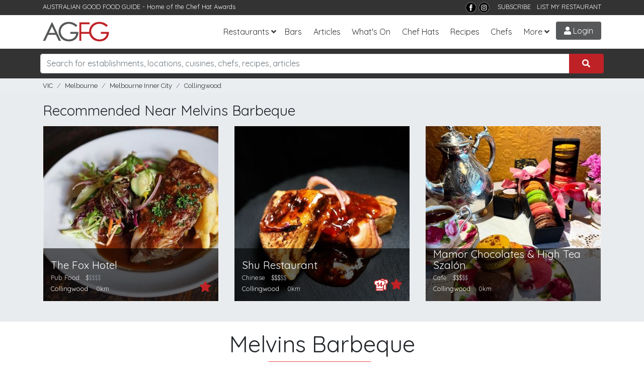

--- FILE ---
content_type: text/html; charset=utf-8
request_url: https://www.agfg.com.au/restaurant/melvins-barbeque-80510
body_size: 14251
content:

<!DOCTYPE html>
<html lang="en-AU">
<head>
    <title>Melvins Barbeque, Collingwood - Burger Restaurant Menu, Phone, Reviews | AGFG</title>
<meta name="description" content="Melvins Barbeque in Collingwood, Melbourne VIC. Restaurant serving Burger cuisine. Book a table and see menus, reviews, phone for Melvins Barbeque from AGFG." />
<meta property="og:title" content="Melvins Barbeque, Collingwood - Burger Restaurant Menu, Phone, Reviews | AGFG" />
<meta property="og:description" content="Melvins Barbeque in Collingwood, Melbourne VIC. Restaurant serving Burger cuisine. Book a table and see menus, reviews, phone for Melvins Barbeque from AGFG." />
<meta property="og:type" content="restaurant.restaurant" />
<meta property="og:url" content="https://www.agfg.com.au/restaurant/melvins-barbeque-80510" />
<meta property="og:site_name" content="AGFG" />

    <link rel="canonical" href="https://www.agfg.com.au/restaurant/melvins-barbeque-80510"/>
    <meta name="robots" content="noimageindex">

    <meta http-equiv="Content-Type" content="text/html; charset=UTF-8" />
    <meta http-equiv="X-UA-Compatible" content="IE=edge" />
    <meta name="viewport" content="width=device-width, initial-scale=1">

    <link rel="apple-touch-icon" sizes="57x57" href="/images/ico/apple-icon-57x57.png">
    <link rel="apple-touch-icon" sizes="60x60" href="/images/ico/apple-icon-60x60.png">
    <link rel="apple-touch-icon" sizes="72x72" href="/images/ico/apple-icon-72x72.png">
    <link rel="apple-touch-icon" sizes="76x76" href="/images/ico/apple-icon-76x76.png">
    <link rel="apple-touch-icon" sizes="114x114" href="/images/ico/apple-icon-114x114.png">
    <link rel="apple-touch-icon" sizes="120x120" href="/images/ico/apple-icon-120x120.png">
    <link rel="apple-touch-icon" sizes="144x144" href="/images/ico/apple-icon-144x144.png">
    <link rel="apple-touch-icon" sizes="152x152" href="/images/ico/apple-icon-152x152.png">
    <link rel="apple-touch-icon" sizes="180x180" href="/images/ico/apple-icon-180x180.png">
    <link rel="icon" type="image/png" sizes="192x192" href="/images/ico/android-icon-192x192.png">
    <link rel="icon" type="image/png" sizes="32x32" href="/images/ico/favicon-32x32.png">
    <link rel="icon" type="image/png" sizes="96x96" href="/images/ico/favicon-96x96.png">
    <link rel="icon" type="image/png" sizes="16x16" href="/images/ico/favicon-16x16.png">
    <link rel="manifest" href="/images/ico/manifest.json">
    <meta name="msapplication-TileColor" content="#ffffff">
    <meta name="msapplication-TileImage" content="/images/ico/ms-icon-144x144.png">
    <meta name="theme-color" content="#ffffff">
    <meta name="apple-itunes-app" content="app-id=436728701">
    <meta name="google-play-app" content="app-id=com.agfg.app">

    <link rel="stylesheet" href="//fonts.googleapis.com/css?family=Quicksand">
    <link rel="stylesheet" href="//fonts.googleapis.com/css?family=Merriweather">
    <link rel="stylesheet" href="//fonts.googleapis.com/css?family=Raleway">
    <link rel="stylesheet" type="text/css" href="/plugins/bootstrap4/bootstrap.min.css" />
    <link rel="stylesheet" type="text/css" href="/plugins/slick/slick.css" />
    <link rel="stylesheet" type="text/css" href="/plugins/slick/slick-theme.css" />
    <link rel="stylesheet" type="text/css" href="/plugins/bootstrap-datepicker/css/bootstrap-datepicker3.min.css" />
    <link rel="stylesheet" type="text/css" href="/plugins/fontawesome/all.css" />
    <link rel="stylesheet" type="text/css" href="/plugins/toastr.min.css" />
    <link rel="stylesheet" type="text/css" href="/css/base.css?v=2.8" />

    <script type="text/javascript" src="https://platform-api.sharethis.com/js/sharethis.js#property=63ec32afb2f3620019abbcc9&product=inline-share-buttons"></script>


    <!-- Google Tag Manager -->
    <script>(function (w, d, s, l, i) {
            w[l] = w[l] || []; w[l].push({
                'gtm.start':
                    new Date().getTime(), event: 'gtm.js'
            }); var f = d.getElementsByTagName(s)[0],
                j = d.createElement(s), dl = l != 'dataLayer' ? '&l=' + l : ''; j.async = true; j.src =
                    'https://www.googletagmanager.com/gtm.js?id=' + i + dl; f.parentNode.insertBefore(j, f);
        })(window, document, 'script', 'dataLayer', 'GTM-5J3JTDN');</script>
    <!-- End Google Tag Manager -->

    <script type="text/javascript">

        //fb-pixel
        !function (f, b, e, v, n, t, s) {
            if (f.fbq) return; n = f.fbq = function () {
                n.callMethod ?
                    n.callMethod.apply(n, arguments) : n.queue.push(arguments)
            };
            if (!f._fbq) f._fbq = n; n.push = n; n.loaded = !0; n.version = '2.0';
            n.queue = []; t = b.createElement(e); t.async = !0;
            t.src = v; s = b.getElementsByTagName(e)[0];
            s.parentNode.insertBefore(t, s)
        }(window, document, 'script',
            'https://connect.facebook.net/en_US/fbevents.js');

        fbq('init', '801851906676322');
fbq('track', 'PageView');

    </script>
</head>

<body>
    <!-- Google Tag Manager (noscript) -->
    <noscript>
        <iframe src="https://www.googletagmanager.com/ns.html?id=GTM-5J3JTDN" height="0" width="0" style="display: none; visibility: hidden"></iframe>
    </noscript>
    <!-- End Google Tag Manager (noscript) -->

    <div id="fb-root"></div>
    <div class="wrap">

        

        <header class="header d-print-none">

            <div class="top-bar">
                <div class="container">
                    <div class="row">
                        <div class="col-md-6">
                            <span>AUSTRALIAN GOOD FOOD GUIDE</span> - Home of the <a href="/awards" title="Chat Hats">Chef Hat Awards</a>
                        </div>
                        <div class="col-md-6 text-right">
                            <!--<a href="https://www.nzgfg.co.nz/" alt="New Zealand Good Food Guide" class="site-switch">NZ</a>-->
                            <a href="https://www.facebook.com/ausgoodfoodguide" target="_blank" title="Facebook">
                                <img src="/images/layout/tb-facebook.png" alt="AGFG on Facebook" /></a>
                            <a href="https://www.instagram.com/ausgoodfood/" target="_blank" title="Instagram">
                                <img src="/images/layout/tb-instagram.png" alt="AGFG on Instagram" /></a>
                            &nbsp;&nbsp;
                            <a href="#" onclick="popupSubscribe();">SUBSCRIBE</a>&nbsp;&nbsp;
                            <a href="/agfg/listings/add-listing">LIST MY RESTAURANT</a>
                        </div>
                    </div>
                </div>
            </div>

            <nav class="navbar navbar-expand-lg">
                <div class="container">
                    <a href="/" class="navbar-brand">
                        <img src="/images/layout/logo.png" alt="AGFG - Australian Good Food Guide">
                    </a>
                    <button type="button" data-toggle="collapse" data-target="#navbarcollapse" aria-controls="navbarcollapse" aria-expanded="false" aria-label="Toggle navigation" class="navbar-toggler"><i class="fa fa-bars"></i></button><div id="navbarcollapse" class="collapse navbar-collapse"><ul class="navbar-nav ml-auto"><li class="nav-item dropdown"><a id="dd-restaurants" href="/restaurants" data-toggle="dropdown" aria-haspopup="true" aria-expanded="false" class="nav-link dropdown-toggle">Restaurants</a><div aria-labelledby="dd-restaurants" class="dropdown-menu"><a href="/awards" class="dropdown-item">Chef Hat Awards</a><a href="/restaurants/sydney" class="dropdown-item">Sydney</a><a href="/restaurants/melbourne" class="dropdown-item">Melbourne</a><a href="/restaurants/brisbane" class="dropdown-item">Brisbane</a><a href="/restaurants/perth" class="dropdown-item">Perth</a><a href="/restaurants/adelaide" class="dropdown-item">Adelaide</a><a href="/restaurants/darwin" class="dropdown-item">Darwin</a><a href="/restaurants/canberra" class="dropdown-item">Canberra</a><a href="/restaurants/hobart" class="dropdown-item">Hobart</a></div></li><li class="nav-item"><a href="/bars" class="nav-link">Bars</a></li>
<li class="nav-item"><a href="/articles" class="nav-link">Articles</a></li><li class="nav-item"><a href="/whatson" class="nav-link">What's On</a></li>
<li class="nav-item"><a href="/awards" class="nav-link">Chef Hats</a></li><li class="nav-item"><a href="/recipes" class="nav-link">Recipes</a></li><li class="nav-item"><a href="/chefs" class="nav-link">Chefs</a></li><li class="nav-item dropdown"><a id="dd-more" href="#" data-toggle="dropdown" aria-haspopup="true" aria-expanded="false" class="nav-link dropdown-toggle">More</a><div aria-labelledby="dd-more" class="dropdown-menu"><a href="/wineries" class="dropdown-item">Wineries</a>
<a href="/providores" class="dropdown-item">Providores</a><a href="/attractions" class="dropdown-item">Attractions</a>
<a href="/readerschoice" class="dropdown-item">Readers' Choice Awards</a>
<a href="/agfg/about" class="dropdown-item">About Us</a>
</div></li></ul></div><a href="/members/login" class="menu-btn login-btn login-trigger"><i class="fa fa-user"></i> Login</a>
                </div>
            </nav>
        </header>

        <section class="search d-print-none"><div class="container"><div class="search-bar"><div class="row"><div class="form-group col-lg-12"><div class="input-group"><input type="search" class="form-control search-box" name="search" id="searchbox" placeholder="Search for establishments, locations, cuisines, chefs, recipes, articles"><div class="input-group-append"><button class="btn search-submit" onclick='searchKeyword();'><i class="fas fa-search"></i></button></div></div><div id="search-suggest"><span>Suggested locations:</span><ul><li><a href="#" onclick="setLocation(true, 'restaurants/near-me');" class="btn btn-sm btn-outline-primary mb-1"><i class="fa fa-location-arrow"></i> Near Me</a></li><li><a href="/restaurants/sydney" class="btn btn-sm btn-outline-secondary">Sydney</a></li><li><a href="/restaurants/melbourne" class="btn btn-sm btn-outline-secondary">Melbourne</a></li><li><a href="/restaurants/brisbane" class="btn btn-sm btn-outline-secondary">Brisbane</a></li><li><a href="/restaurants/perth" class="btn btn-sm btn-outline-secondary">Perth</a></li><li><a href="/restaurants/adelaide" class="btn btn-sm btn-outline-secondary">Adelaide</a></li><li><a href="/restaurants/darwin" class="btn btn-sm btn-outline-secondary">Darwin</a></li><li><a href="/restaurants/canberra" class="btn btn-sm btn-outline-secondary">Canberra</a></li><li><a href="/restaurants/hobart" class="btn btn-sm btn-outline-secondary">Hobart</a></li></ul></div></div></div></div></div></section><section class="breadcrumb-bar d-print-none"><div class="container"><div class="row "><div class="col-lg-12"><ul class="breadcrumb"><li class="breadcrumb-item"><a href="https://www.agfg.com.au/restaurants/vic">VIC</a></li><li class="breadcrumb-item"><a href="https://www.agfg.com.au/restaurants/melbourne">Melbourne</a></li><li class="breadcrumb-item"><a href="https://www.agfg.com.au/restaurants/melbourne-inner-city">Melbourne Inner City</a></li><li class="breadcrumb-item"><a href="https://www.agfg.com.au/restaurants/melbourne/collingwood">Collingwood</a></li></ul></div></div></div></section>

        
    <div class="listings-nearby bg-gray d-none d-sm-block"><div class="container"><div class="block nearby-listings"><header><h3>Recommended Near Melvins Barbeque</h3></header><div class="row"><div class="col-lg-4 col-md-4"><div class="item listing-item"><div class="item-inner"><div class="image"><a href="https://www.agfg.com.au/restaurant/the-fox-hotel-87389" class="listing-link" rel="87389"><img src="https://media1.agfg.com.au/images/listing/87389/hero-400.jpg" alt="The Fox Hotel" /></a></div><div class="info d-flex align-items-end justify-content-between"><div><h3><a href="https://www.agfg.com.au/restaurant/the-fox-hotel-87389">The Fox Hotel</a></h3><p class="type"><span>Pub Food</span>&nbsp;&nbsp;&nbsp;<span class="price"><span class="active-price">$</span>$$$$</span></p><p class="address"><a href="https://www.agfg.com.au/restaurants/melbourne/collingwood">Collingwood</a>&nbsp;&nbsp;&nbsp;&nbsp;<span>0km</span></p></div><div class="awards"><i class="fas fa-star"></i> </div></div></div></div></div><div class="col-lg-4 col-md-4"><div class="item listing-item"><div class="item-inner"><div class="image"><a href="https://www.agfg.com.au/restaurant/shu-restaurant-37589" class="listing-link" rel="37589"><img src="https://media1.agfg.com.au/images/listing/37589/hero-400.jpg" alt="Shu Restaurant" /></a></div><div class="info d-flex align-items-end justify-content-between"><div><h3><a href="https://www.agfg.com.au/restaurant/shu-restaurant-37589">Shu Restaurant</a></h3><p class="type"><span>Chinese</span>&nbsp;&nbsp;&nbsp;<span class="price"><span class="active-price">$$$</span>$$</span></p><p class="address"><a href="https://www.agfg.com.au/restaurants/melbourne/collingwood">Collingwood</a>&nbsp;&nbsp;&nbsp;&nbsp;<span>0km</span></p></div><div class="awards"><img src="https://media1.agfg.com.au/images/icons/awards/14.png" alt="14 Chef Hat Award" class="award" height="25" /> <i class="fas fa-star"></i> </div></div></div></div></div><div class="col-lg-4 col-md-4"><div class="item listing-item"><div class="item-inner"><div class="image"><a href="https://www.agfg.com.au/restaurant/mamor-chocolates-high-tea-szalon-40208" class="listing-link" rel="40208"><img src="https://media1.agfg.com.au/images/listing/40208/hero-400.jpg" alt="Mamor Chocolates & High Tea Szalón" /></a></div><div class="info d-flex align-items-end justify-content-between"><div><h3><a href="https://www.agfg.com.au/restaurant/mamor-chocolates-high-tea-szalon-40208">Mamor Chocolates & High Tea Szalón</a></h3><p class="type"><span>Cafe</span>&nbsp;&nbsp;&nbsp;<span class="price"><span class="active-price">$$$</span>$$</span></p><p class="address"><a href="https://www.agfg.com.au/restaurants/melbourne/collingwood">Collingwood</a>&nbsp;&nbsp;&nbsp;&nbsp;<span>0km</span></p></div><div class="awards"></div></div></div></div></div></div></div></div></div>

    <div id="main-content" class="container">
        <div class="listing-wrap">
            <div class="block listing-contact"><div class="row"><div class="col-lg-12"><div class="h1-wrap"><h1>Melvins Barbeque</h1></div><div class="listing-votes text-center mb-10"><div id="vote-wrap" class="bookmark-listing"><a href="#" onclick="addVote(this, 80510);return false;" class="bookmark bookmark-vote login-trigger" data-toggle="tooltip" title="Vote for this Listing in the Reader's Choice Awards"><i class="fas fa-star"></i> Support my local – VOTE</a></div></div><div class="listing-votes text-center"><div id="bookmark-wrap" class="bookmark-listing"><a href="#" onclick="addBookmark(this, 80510);return false;" class="bookmark login-trigger" data-toggle="tooltip" title="Add to Bookmarks"><i class="fas fa-bookmark"></i> Bookmark</a></div><div id="rate-wrap" class="bookmark-listing"><a href="#" class="bookmark login-trigger"><i class="fas fa-smile"></i> Rate</a></div></div><div class="contact"><div class="d-flex justify-content-center flex-wrap py-3"><div class="px-2"><img src="https://media1.agfg.com.au/images/icons/listingtype/70.png" height="20" class="sub-type" data-toggle="tooltip" title="Pop-up Restaurants"></div><div class="px-2 price" data-toggle="tooltip" title="Average $15 per person"><span class="active-price">$</span>$$$$</div><a href="https://www.agfg.com.au/restaurants/melbourne/collingwood/burger-cuisine" class="px-2 cuisine">Burger</a>
</div><p class="text-center address">289 Wellington Street, <a href="https://www.agfg.com.au/restaurants/melbourne/collingwood">Collingwood</a> VIC</p>
</div>
</div>
</div>
<div class="row"><div class="col-md-12 listing-buttons text-center"><div class="btn-listing-wrap"><a class="btn-listing" href="#map-block" onclick="loadListingMap(-37.796384900000000,144.987581400000000,16,'Melvins Barbeque');"><i class="fas fa-map"></i> Map</a></div><div class="btn-listing-wrap"><a class="btn-listing" rel="nofollow" href="tel:0468845794" onclick="trackListing('call', 80510);showNumber('0468 845 794');"><i class="fas fa-phone"></i> Call</a></div></div>
<div id="phone-display" class="col-md-12 text-center"></div></div><div class="row"><div class="col-md-12 text-center claim-listing"><a href="https://www.agfg.com.au/agfg/listings/listing-enquiry?id=80510" rel="nofollow" target="_blank">Claim this listing</a></div></div><div class="container" style="text-align:center;margin-top:30px;margin-bottom:0px">
<div class="promo-728">
<a href="https://www.agfg.com.au/PromoClick.aspx?id=249" target="_blank">
<img src="https://media1.agfg.com.au/images/promo/249.gif" class="img-fluid">
</a>
</div>
</div>
</div>
            <div class="sharethis-inline-share-buttons"></div><div class="block listing-location">
<a id="map-block" name="map-block"></a>
<header><h3>Location &amp; Map</h3></header>
<p><i class="fas fa-map-marker"></i> 289 Wellington Street, Collingwood 3066 VIC - <a href="#map-block" onclick="loadListingMap(-37.796384900000000,144.987581400000000,16,'Melvins Barbeque');">See Map</a></p>
<div class="map-holder has-shadow" id="map-wrap" style="display:none;">
<div id="detail-map"></div>
</div>
</div>
<div class="block amenities">
<header><h3>Features &amp; Facilities</h3></header>
<p><b>Payments Accepted:</b> Visa, Mastercard, Eftpos</p></div><div class="listing-addreview text-center"><a id="reviews" name="reviews"></a><header><h3>Leave a Review</h3></header>
<div class="review-rating"><div class="smileys"><input type="radio" name="smiley" value="1" class="vsad login-trigger"><input type="radio" name="smiley" value="2" class="sad login-trigger"><input type="radio" name="smiley" value="3" class="neutral login-trigger"><input type="radio" name="smiley" value="4" class="happy login-trigger"><input type="radio" name="smiley" value="5" class="vhappy login-trigger"></div></div></div>

            <div class="row article-related"><div class="col-md-12"><h6>Recent Articles</h6></div><div class="col-md-3"><a href="/article/seven-sydney-cafes-that-do-more-than-serve-coffee"><img src="https://media1.agfg.com.au/images/content/7335.jpg" /></a>
<h6><a href="/article/seven-sydney-cafes-that-do-more-than-serve-coffee">Seven Sydney Cafes That Do More Than Serve Coffee</a></h6>
</div>
<div class="col-md-3"><a href="/article/social-media-on-the-menu-seven-sydney-cafes-made-for-instagram"><img src="https://media1.agfg.com.au/images/content/7332.jpg" /></a>
<h6><a href="/article/social-media-on-the-menu-seven-sydney-cafes-made-for-instagram">Social Media on the Menu: Seven Sydney Cafes Made for Instagram</a></h6>
</div>
<div class="col-md-3"><a href="/article/kitchen-counter-culture-why-the-best-seats-are-now-by-the-pass"><img src="https://media1.agfg.com.au/images/content/7186.jpg" /></a>
<h6><a href="/article/kitchen-counter-culture-why-the-best-seats-are-now-by-the-pass">Kitchen Counter Culture: Why the Best Seats Are Now by the Pass</a></h6>
</div>
<div class="col-md-3"><a href="/article/from-flat-white-to-fineish-dining-how-the-cafe-got-serious"><img src="https://media1.agfg.com.au/images/content/7182.jpg" /></a>
<h6><a href="/article/from-flat-white-to-fineish-dining-how-the-cafe-got-serious">From Flat White to Fine-ish Dining: How the Café Got Serious</a></h6>
</div>
</div><div class="block"><div class="row"><div class="col-md-8 listing-locationnear"><header><h3>Other options around Collingwood</h3></header><div class="menus d-flex"><ul class="list-unstyled mr-20"><li><a href="https://www.agfg.com.au/restaurants/melbourne/collingwood">Collingwood Restaurants</a></li><li><a href="https://www.agfg.com.au/restaurants/melbourne/fitzroy">Fitzroy Restaurants</a></li><li><a href="https://www.agfg.com.au/restaurants/melbourne/abbotsford">Abbotsford Restaurants</a></li><li><a href="https://www.agfg.com.au/restaurants/melbourne/clifton-hill">Clifton Hill Restaurants</a></li><li><a href="https://www.agfg.com.au/restaurants/melbourne/fitzroy-north">Fitzroy North Restaurants</a></li><li><a href="https://www.agfg.com.au/restaurants/melbourne/carlton">Carlton Restaurants</a></li></ul><ul class="list-unstyled"><li><a href="https://www.agfg.com.au/restaurants/melbourne">Melbourne Restaurants</a></li><li><a href="https://www.agfg.com.au/restaurants/melbourne-inner-city">Melbourne Inner City Restaurants</a></li><li><a href="https://www.agfg.com.au/restaurants/western-suburbs">Melbourne Western Suburbs Restaurants</a></li><li><a href="https://www.agfg.com.au/restaurants/southern-suburbs">Melbourne Southern Suburbs Restaurants</a></li><li><a href="https://www.agfg.com.au/restaurants/northern-suburbs">Melbourne Northern Suburbs Restaurants</a></li><li><a href="https://www.agfg.com.au/restaurants/melbourne-eastern-suburbs">Melbourne Eastern Suburbs Restaurants</a></li></ul></div></div><div class="col-md-4 pt-20"><ul class="list-inline float-right listing-footer"><li class="list-inline-item"><a href="https://www.agfg.com.au/agfg/listings/listing-enquiry?id=80510" rel="nofollow" target="_blank">Claim</a></li><li class="list-inline-item"><a href="https://www.agfg.com.au/agfg/listings/badges/80510" rel="nofollow" target="_blank">Get Badges</a></li><li class="list-inline-item"><a href="https://www.agfg.com.au/agfg/listings/Report-Error.aspx?id=80510" rel="nofollow" target="_blank" title="Report this page">Report This Page</a></li></ul></div></div></div>
        </div>
        
    </div>

    

    <!-- Review Modal -->
    <div class="modal fade" id="review-modal" tabindex="-1" role="dialog">
        <div class="modal-dialog modal-lg" role="document">
            <div class="modal-content">
                <div class="modal-header">
                    <h5 class="modal-title">Leave a Review</h5>
                    <button type="button" class="close" data-dismiss="modal" aria-label="Close"><span aria-hidden="true">&times;</span></button>
                </div>
                <div class="modal-body">
                    <div class="row">
                        <div class="col-md-12">
                            <form id="review-form" class="review-form mb-20" method="post" action="/handlers/form/Review.ashx">

                                <input type="hidden" class="form-control" id="hdnRating" name="hdnRating" />
                                <input type="hidden" class="form-control" id="hdnListingId" name="hdnListingId" value="80510" />

                                <div id="review-response"></div>

                                <div class="commenting-form">
                                    <div class="row">
                                        <div class="form-group col-md-12">
                                            <div class="smileys">
                                                <input type="radio" name="smiley" value="1" class="vsad">
                                                <input type="radio" name="smiley" value="2" class="sad">
                                                <input type="radio" name="smiley" value="3" class="neutral">
                                                <input type="radio" name="smiley" value="4" class="happy">
                                                <input type="radio" name="smiley" value="5" class="vhappy">
                                            </div>
                                        </div>

                                        <div class="form-group col-md-12">
                                            <input type="text" id="txtTitle" name="txtTitle" class="form-control" placeholder="A few words to summarise (optional)" />
                                        </div>

                                        <div class="form-group col-md-12">
                                            <textarea id="txtComments" name="txtComments" class="form-control" rows="2" placeholder="Tell us more... (optional)"></textarea>
                                            <small class="float-right">By submitting a review, you agree to the <a href="#" onclick="$('#review-terms').slideToggle();return false;" id="toggle-review-terms" class="toggle-button">Terms</a>
                                            </small>
                                        </div>

                                        <div class="form-group col-md-12">
                                            <div id="review-loader" class="more-loader" style="display:none;"></div>
                                            <button type="submit" id="review-submit" class="btn btn-primary has-wide-padding has-shadow">Add Review</button>
                                        </div>

                                        <div class="col-md-12" id="review-terms" style="display: none;">
                                            <small>I have no financial interest or association with the above establishment. Your comments are integral in identifying and awarding quality establishments. AGFG reserves the right not to post reviews that may be construed as inappropriate
                                    or defamatory. In as much this is not a forum for disgruntled patrons, but rather a mouthpiece to reward those establishments you deem to be of exceptional quality &amp;/or value. The views and opinions expressed in these reviews
                                    are those of individual patrons and do not necessarily reflect the opinions of AGFG, it's directors, management, employees, contractors, consultants or agents. See our <a href="/agfg/disclaimer">Disclaimer</a>.
                                    Information on how to enter forms part of the terms of entry. Entry into this Promotion is deemed acceptance of these terms and conditions.</small>
                                        </div>
                                    </div>
                                </div>

                            </form>
                        </div>
                    </div>
                </div>
            </div>
        </div>
    </div>



        <div class="container">
            <div class="row">
                <div class="col back-to-top text-right">
                    <a href="#top"><span class="fa-stack">
                        <i class="fas fa-circle fa-stack-2x"></i>
                        <i class="fas fa-chevron-up fa-stack-1x fa-inverse"></i>
                    </span>&nbsp;Back to Top</a>
                </div>
            </div>
        </div>

        <footer id="ctl00_footerMain" class="main-footer d-print-none">
            <div class="container">
                <div class="row">
                    <div class="about col-md-4">
                        <div class="logo">
                            <a href="/">
                                <img src="/images/layout/logo-rev.png" alt="Australian Good Food Guide">
                            </a>
                        </div>
                        <p>Established in 1977, AGFG has complemented the tourism and hospitality industry in Australia through the transition from traditional print to websites &amp; apps.</p>
                        <p>
                            Download our <strong>free apps</strong>
                        </p>
                        <p>
                            <a href="https://itunes.apple.com/au/app/australian-good-food-travel/id436728701?mt=8" target="_blank">
                                <img src="/images/layout/applestore.png" alt="Download AGFG iPhone App" />
                            </a>&nbsp;<a href="https://play.google.com/store/apps/details?id=com.agfg.app" target="_blank">
                                <img src="/images/layout/googleplay.png" alt="Get it on Google Play" />
                            </a>
                        </p>
                    </div>
                    <div class="site-links col-md-4">
                        <h3>Links</h3>
                        <div class="menus d-flex">

                            <ul class="list-unstyled">
                                <li>
                                    <a href="/agfg/about">About</a>
                                </li>
                                <li>
                                    <a href="/agfg/advertise/">Advertise</a>
                                </li>
                                <li>
                                    <a href="/agfg/listings/add-listing">Add Listing</a>
                                </li>
                                <li>
                                    <a href="/agfg/ratings-symbols/">Ratings &amp; Symbols</a>
                                </li>
                                <li>
                                    <a href="/agfg/contact">Contact</a>
                                </li>
                                <li>
                                    <a href="/rss">RSS</a>
                                </li>
                            </ul>

                            <ul class="list-unstyled">
                                <li>
                                    <a href="https://www.wowapps.com" target="_blank">Online Ordering for Restaurants</a>
                                </li>
                                <li>
                                    <a href="/awards">Chef Hat Awards</a>
                                </li>
                                <li>
                                    <a href="/readerschoice">Readers' Choice Awards</a>
                                </li>
                                <li>
                                    <a href="/recipes">Recipes</a>
                                </li>
                                <li>
                                    <a href="/chefs">Chefs</a>
                                </li>
                                <li>
                                    <a href="/articles">Articles</a>
                                </li>
                            </ul>
                        </div>
                    </div>
                    <div class="contact col-md-4">
                        <h3>Socialise</h3>
                        <div class="info">
                            <ul class="social-menu lisy-inline">
                                <li class="list-inline-item"><a href="https://www.facebook.com/ausgoodfoodguide" target="_blank" title="Facebook"><i class="fab fa-2x fa-facebook"></i></a></li>
                                <li class="list-inline-item"><a href="https://www.instagram.com/ausgoodfood/" target="_blank" title="Instagram"><i class="fab fa-2x fa-instagram"></i></a></li>
                                <li class="list-inline-item"><a href="https://www.pinterest.com.au/goodfoodguide/" target="_blank" title="Pinterest"><i class="fab fa-2x fa-pinterest"></i></a></li>
                            </ul>
                        </div>
                    </div>
                </div>

                <div class="row">
                    <div class="col-md-12 footer-popular">
                        <a href="/restaurants/sydney">Sydney</a>&nbsp;
                        <a href="/restaurants/melbourne">Melbourne</a>&nbsp;
                        <a href="/restaurants/brisbane">Brisbane</a>&nbsp;
                        <a href="/restaurants/adelaide">Adelaide</a>&nbsp;
                        <a href="/restaurants/perth">Perth</a>&nbsp;
                        <a href="/restaurants/darwin">Darwin</a>&nbsp;
                        <a href="/restaurants/canberra">Canberra</a>&nbsp;
                        <a href="/restaurants/hobart">Hobart</a>&nbsp;
                        <a href="/restaurants/gold-coast">Gold Coast</a>
                    </div>
                </div>

            </div>
            <div class="copyrights text-center">
                <p>&copy; Australian Good Food Guide Publishing Pty Ltd 2026. All rights reserved.&nbsp;&nbsp;<a href="/agfg/privacy">Privacy</a>&nbsp;&nbsp;<a href="/agfg/disclaimer">Disclaimer</a></p>
            </div>
        </footer>

        

        <!-- Login/Signup Modal -->
        <div class="modal fade" id="login-modal" tabindex="-1" role="dialog">
            <div class="modal-dialog" role="document">
                <div class="modal-content">
                    <div class="modal-body">
                        <div class="margin:10px;text-align:right;">
                            <button type="button" class="close" data-dismiss="modal" aria-label="Close"><span aria-hidden="true">&times;</span></button>
                        </div>
                        

<script src="https://accounts.google.com/gsi/client" async defer></script>
<style>

</style>

<form id="login-form" class="login-form mb-20" method="post" action="/handlers/form/Login.ashx">

    <h3 class="login-title">Sign in to AGFG</h3>
    <p class="login-subtitle">Discover exceptional dining experiences</p>

    <div id="login-response"></div>
    <input type="hidden" class="form-control" id="login-popup" name="login-popup" value="True" />

    <div class="login-email">
        <div class="form-group">
            <label for="txtLoginEmail">Email</label>
            <input type="text" class="form-control" id="txtLoginEmail" name="txtLoginEmail" placeholder="you@example.com" autocomplete="email" />
        </div>

        <div class="form-group password-wrapper">
            <label for="txtLoginPassword">Password</label>
            <div class="input-group">
                <input type="password" class="form-control" id="txtLoginPassword" name="txtLoginPassword" placeholder="Your password" autocomplete="current-password" />
                <div class="input-group-append">
                    <button type="button" class="btn btn-outline-secondary toggle-password" aria-controls="txtLoginPassword" aria-label="Show password" onclick="togglePassword()"><i class="fa fa-eye" aria-hidden="true"></i></button>
                </div>
            </div>
        </div>

        <div class="form-actions">
            <button type="submit" class="btn btn-dark btn-block">Sign in</button>
            <p class="login-forgot"><a href="/members/forgot-password" tabindex="999">Forgot Password?</a></p>
        </div>
    </div>

    <div class="ext-login-wrapper">
        <div class="or-wrap">
            <div class="or-hr"></div>
            <div class="or-text">or continue with</div>
        </div>
        <div class="ext-login-buttons">
            <div id="googleBtn" class="google-btn"></div>
            <button type="button" id="appleSignInBtn" class="apple-btn" aria-label="Sign in with Apple">
                <svg class="apple-signin-icon" viewBox="0 0 14 18" role="img" aria-hidden="true">
                    <path d="M10.4 0c.1 1-.3 1.9-.8 2.5-.6.7-1.6 1.2-2.4 1.1-.1-.9.3-1.9.8-2.5.6-.7 1.5-1.2 2.4-1.1zM13.7 13c-.4.9-.6 1.3-1.1 2-.7 1-1.7 2.2-2.9 2.2-1.1 0-1.4-.7-2.9-.7-1.5 0-1.9.7-3 .7-1.2 0-2.1-1.1-2.8-2C.3 14.5-.4 12 .4 9.7c.3-.9.8-1.7 1.4-2.2.7-.8 1.6-1.3 2.5-1.3 1 .1 1.7.6 2.8.6 1.1 0 1.7-.6 2.8-.6.9 0 1.8.5 2.5 1.3.4.5.8 1.1 1 1.8-2.6 1-2.2 4.6-.5 5.7z" />
                </svg>
                <span>Sign in with Apple</span>
            </button>
        </div>
    </div>

    <div class="new-signup">
        <h4>New to AGFG?</h4>
        <p>Join us to discover exceptional dining</p>
        <a href="#" class="btn btn-danger" onclick="showSignup();return false;">Create Account</a>
    </div>

    <p class="login-terms">By continuing you agree to the <a href="/agfg/disclaimer">Terms</a> and <a href="/agfg/privacy">Privacy Policy</a></p>

</form>

<script>
    const googleClientId = '228755202332-7g1a0rbp31pt7kjm5pt6m92tacjt47o4.apps.googleusercontent.com';

    window.onload = function () {
        if (googleClientId) {
            google.accounts.id.initialize({
                client_id: googleClientId,
                callback: handleGoogleCredential,
                ux_mode: "popup"
            });
            google.accounts.id.renderButton(
                document.getElementById("googleBtn"),
                { theme: "outline", size: "large", type: "standard", shape: "rectangular", logo_alignment: "left" }
            );
        }
    };

    function parseJwt(token) {
        try {
            const base64Url = token.split('.')[1];
            const base64 = base64Url.replace(/-/g, '+').replace(/_/g, '/');
            const jsonPayload = decodeURIComponent(window.atob(base64).split('').map(function (c) {
                return '%' + ('00' + c.charCodeAt(0).toString(16)).slice(-2);
            }).join(''));
            return JSON.parse(jsonPayload);
        } catch { return {}; }
    }

    function handleGoogleCredential(response) {
        const idToken = response.credential;
        const claims = parseJwt(idToken);
        externalLogin({
            type: 'Google',
            userId: claims.sub || '',
            token: idToken,
            email: claims.email || '',
            firstName: claims.given_name || '',
            lastName: claims.family_name || ''
        });
    }

    document.getElementById('appleSignInBtn').addEventListener('click', function () {
        const clientId = 'au.com.agfg';
        const redirectUri = encodeURIComponent('https://www.agfg.com.au/members/AppleCallback.aspx');
        const state = crypto.randomUUID();
        const nonce = crypto.randomUUID();
        sessionStorage.setItem('apple_oauth_state', state);
        sessionStorage.setItem('apple_oauth_nonce', nonce);
        const url =
            'https://appleid.apple.com/auth/authorize'
            + '?response_type=code%20id_token'
            + '&client_id=' + clientId
            + '&redirect_uri=' + redirectUri
            + '&scope=name%20email'
            + '&response_mode=form_post'
            + '&state=' + state
            + '&nonce=' + nonce;
        window.location = url;
    });

    function externalLogin(payload) {
        fetch('/members/ExternalLogin.aspx', {
            method: 'POST',
            headers: { 'Content-Type': 'application/json' },
            body: JSON.stringify(payload)
        }).then(r => r.json())
            .then(d => {
                if (d.isSuccess) {
                    window.location = d.redirect || '/my-account/home';
                } else {
                    showExternalError(d.message || 'External login failed');
                }
            })
            .catch(() => showExternalError('External login error'));
    }

    function showExternalError(msg) {
        const div = document.getElementById('login-response');
        if (div) {
            div.className = 'alert alert-danger';
            div.innerHTML = msg;
        }
    }

    function togglePassword() {
        const input = document.getElementById('txtLoginPassword');
        const btn = document.querySelector('.toggle-password');
        if (!input) return;
        if (input.type === 'password') {
            input.type = 'text';
            btn.innerHTML = '<i class="fa fa-eye-slash" aria-hidden="true"></i>';
            btn.setAttribute('aria-label', 'Hide password');
        } else {
            input.type = 'password';
            btn.innerHTML = '<i class="fa fa-eye" aria-hidden="true"></i>';
            btn.setAttribute('aria-label', 'Show password');
        }
    }
</script>

                        

<form id="signup-form" autocomplete="off" class="signup-form" style="display: none" method="post" action="/handlers/form/Signup.ashx">

    <h3 class="login-title">Create Account</h3>
    <p class="login-subtitle">Join us and discover exceptional dining</p>

    <div id="signup-response"></div>
    <input type="hidden" class="form-control" id="signup-popup" name="signup-popup" value="True" />

    <div class="login-email">
        <div class="form-group">
            <label>Display Name</label>
            <span class="field-verify" id="signupUsernameCheck"></span>
            <input type="text" class="form-control" id="txtSignupUsername" readonly onfocus="this.removeAttribute('readonly');" name="txtSignupUsername" />
        </div>

        <div class="form-group">
            <label>Email</label>
            <span class="field-verify" id="signupEmailCheck"></span>
            <input type="text" class="form-control" id="txtSignupEmail" readonly onfocus="this.removeAttribute('readonly');" name="txtSignupEmail" />
        </div>

        <div class="form-group">
            <label>Password</label>
            <span class="field-verify" id="signupPasswordCheck"></span>
            <input type="password" class="form-control" id="txtSignupPassword" readonly onfocus="this.removeAttribute('readonly');" name="txtSignupPassword" />
        </div>

        <div class="form-group">
            <label>Post Code</label>
            <span class="field-verify" id="signupPostCodeCheck"></span>
            <input type="text" class="form-control" id="txtSignupPostCode" readonly onfocus="this.removeAttribute('readonly');" name="txtSignupPostCode" placeholder="Leave blank if outside Australia" />
        </div>

        <div class="form-group" style="margin-bottom: 0">
            <label for="chkSubscribe">
                <input type="checkbox" style="margin-right: 5px;" id="chkSubscribe" readonly checked onfocus="this.removeAttribute('readonly');" name="chkSubscribe" />
                <b>Keep me up to date with news, events &amp; specials</b>
            </label>
        </div>

        <p class="signup-privacy">
            Your details will be kept strictly confidential and will not be passed onto any third party without your prior consent.
                See our <a href="/agfg/privacy" tabindex="999">privacy policy</a> for more information.
        </p>

        <div class="form-actions">
            <button type="submit" class="btn btn-dark btn-block">Create account</button>
        </div>
    </div>

    <p class="signup-existing">Already have an account? <a href="#" onclick="showLogin();">Sign in</a></p>

</form>

                    </div>
                </div>
            </div>
        </div>

        <!-- Subscribe Modal -->
        <div class="modal fade" id="subscribe-modal" tabindex="-1" role="dialog">
            <div class="modal-dialog" role="document">
                <div class="modal-content">
                    <div class="modal-body">
                        <div class="margin:10px;text-align:right;">
                            <button type="button" class="close" data-dismiss="modal" aria-label="Close"><span aria-hidden="true">&times;</span></button>
                        </div>
                        

<form id="subscribe-form" autocomplete="off" class="subscribe-form" method="post" action="/handlers/form/Subscribe.ashx">

    <h3 class="login-title">Subscribe to AGFG</h3>
    <p class="login-subtitle">Discover exceptional dining experiences</p>

    <img src="/images/layout/subscribe.jpg" alt="Discover exceptional dining experiences" class="subscribe-img" />

    <div id="subscribe-response"></div>

    <div class="form-group">
        <label>Email</label>
        <span class="field-verify" id="subscribeEmailCheck"></span>
        <input type="text" class="form-control" id="txtSubscribeEmail" readonly onfocus="this.removeAttribute('readonly');" name="txtSubscribeEmail" />
    </div>

    <div class="form-group">
        <label>Post Code</label>
        <span class="field-verify" id="subscribePostCodeCheck"></span>
        <input type="text" class="form-control" id="txtSubscribePostCode" readonly onfocus="this.removeAttribute('readonly');" name="txtSubscribePostCode" placeholder="Leave blank if outside Australia" />

    </div>

    <p class="signup-privacy">
        Your details will be kept strictly confidential and will not be passed onto any third party without your prior consent.
                See our <a href="/agfg/privacy" tabindex="999">privacy policy</a> for more information.
    </p>

    <div class="form-actions">
        <button type="submit" class="btn btn-block btn-dark">Subscribe</button>
    </div>

</form>

                    </div>
                </div>
            </div>
        </div>

        <!-- Location Modal -->
        <div class="modal fade" id="location-modal" tabindex="-1" role="dialog">
            <div class="modal-dialog" role="document">
                <div class="modal-content">
                    <div class="modal-header">
                        <h5 class="modal-title">Select your location</h5>
                        <button type="button" class="close" data-dismiss="modal" aria-label="Close"><span aria-hidden="true">&times;</span></button>
                    </div>
                    <div class="modal-body">
                        <div class="row">
                            <div class="col-md-12">
                                <p>We need to know your location so that we can provide you with the best results.</p>
                                <small>Start typing a suburb or post code:</small>
                                <div class="form-group">
                                    <input type="text" class="form-control" id="suburbsearch" name="suburbsearch" />
                                </div>
                            </div>
                        </div>
                    </div>
                </div>
            </div>
        </div>

    </div>

    <script src="/plugins/jquery/jquery.min.js"></script>
    <script defer src="/plugins/js.cookie.js"></script>
    <script defer src="/plugins/bootstrap4/popper.min.js"></script>
    <script defer src="/plugins/bootstrap4/bootstrap.min.js"></script>
    <script type="text/javascript" src="/plugins/slick/slick.min.js"></script>
    <script type="text/javascript" src="/plugins/bootstrap-datepicker/js/bootstrap-datepicker.min.js"></script>
    <script defer type="text/javascript" src="https://maps.googleapis.com/maps/api/js?loading=async&libraries=marker&callback=Function.prototype&key=AIzaSyDGG4aN3gwd-e1Efz-kZJ1V9D98TUbWEOM"></script>
    <script src="/plugins/plugins-merged.js"></script>
    <script defer src="/plugins/plugins-merged-defer.js"></script>
    <script defer type="text/javascript" src="/js/common.js?v=0.52"></script>
    

    <script type="text/javascript">

        //global variables
        var root = 'https://www.agfg.com.au/';

    </script>

    <script>
        $(document).ready(function () {
            
        });
    </script>

    

    <script type="text/javascript" src="/js/listing.js?v=0.2"></script>

    

    <script>
        $('.whatson-slider').slick({
            dots: true,
            infinite: false,
            speed: 300,
            slidesToShow: 3,
            slidesToScroll: 3,
            centerMode: false,
            variableWidth: false,
            responsive: [
                {
                    breakpoint: 600,
                    settings: {
                        slidesToShow: 2,
                        slidesToScroll: 2
                    }
                },
                {
                    breakpoint: 480,
                    settings: {
                        slidesToShow: 1,
                        slidesToScroll: 1
                    }
                }
            ]
        });

        $('.listing-slidegallery').slick({
            dots: false,
            infinite: true,
            arrows: true,
            speed: 300,
            slidesToShow: 1,
            centerMode: true,
            variableWidth: true,
            autoplay: true,
            autoplaySpeed: 4000
        });
    </script>

    <script type="application/ld+json">
{"@context":"http://schema.org","@type":"Restaurant","address":{"@type":"PostalAddress","addressLocality":"Collingwood","addressRegion":"Melbourne","postalCode":"3066","streetAddress":"289 Wellington Street","addressCountry":"AU"},"name":"Melvins Barbeque","priceRange":"$","servesCuisine":["Burger"],"telephone":"0468 845 794","url":"https://www.agfg.com.au/restaurant/melvins-barbeque-80510","geo":{"@type":"GeoCoordinates","latitude":"-37.796384900000000","longitude":"144.987581400000000"}}
</script><script type="application/ld+json">
{"@context":"http://schema.org","@type":"BreadcrumbList","itemListElement":[{"@type":"ListItem","position":1,"item":{"id":"https://www.agfg.com.au/restaurants/vic","name":"VIC"}},{"@type":"ListItem","position":2,"item":{"id":"https://www.agfg.com.au/restaurants/melbourne","name":"Melbourne"}},{"@type":"ListItem","position":3,"item":{"id":"https://www.agfg.com.au/restaurants/melbourne-inner-city","name":"Melbourne Inner City"}},{"@type":"ListItem","position":4,"item":{"id":"https://www.agfg.com.au/restaurants/melbourne/collingwood","name":"Collingwood"}}]}
</script>


    <noscript>
        <img height="1" width="1" style="display: none" src="https://www.facebook.com/tr?id=801851906676322&ev=PageView&noscript=1" />
    </noscript>

</body>
</html>
